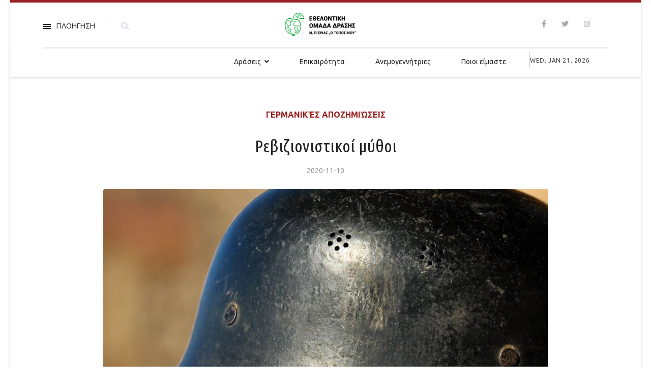

--- FILE ---
content_type: text/html; charset=utf-8
request_url: https://otoposmou.gr/index.php/categories/2020-11-10-19-08-07/2020-11-10-19-08-32/2020-11-10-19-13-55
body_size: 9776
content:

<!doctype html>
<html lang="en-gb" dir="ltr">
    <head>
        <meta charset="utf-8">
        <meta name="viewport" content="width=device-width, initial-scale=1, shrink-to-fit=no">
        <link rel="canonical" href="https://otoposmou.gr/index.php/categories/2020-11-10-19-08-07/2020-11-10-19-08-32/2020-11-10-19-13-55">
        <base href="https://otoposmou.gr/index.php/categories/2020-11-10-19-08-07/2020-11-10-19-08-32/2020-11-10-19-13-55" />
	<meta http-equiv="content-type" content="text/html; charset=utf-8" />
	<meta name="keywords" content="Καπνικός Σταθμός Κατερίνης, Εθελοντική Ομάδα Δράσης Ν. Πιερίας &quot;Ο ΤΟΠΟΣ ΜΟΥ&quot;, Κατερίνη, Εθελοντισμός, Πιερία, Ολυμπος, Πιέρια" />
	<meta name="rights" content="Εθελοντική Ομάδα Δράσης Ν. Πιερίας &quot;Ο ΤΟΠΟΣ ΜΟΥ&quot;" />
	<meta name="author" content="Ilias Tsolakidis" />
	<meta name="description" content="Κοινωνικές Δομές του Καπνικού Σταθμού Κατερίνης, Εθελοντική Ομάδα Δράσης Ν. Πιερίας &quot;Ο ΤΟΠΟΣ ΜΟΥ&quot;" />
	<meta name="generator" content="HELIX_ULTIMATE_GENERATOR_TEXT" />
	<title>Ο ΤΟΠΟΣ ΜΟΥ - Ρεβιζιονιστικοί μύθοι</title>
	<link href="/templates/newsberg/images/favicon.ico" rel="shortcut icon" type="image/vnd.microsoft.icon" />
	<link href="https://otoposmou.gr/index.php/component/search/?Itemid=220&amp;catid=39&amp;id=195&amp;format=opensearch" rel="search" title="Search Ο ΤΟΠΟΣ ΜΟΥ" type="application/opensearchdescription+xml" />
	<link href="//fonts.googleapis.com/css?family=Frank Ruhl Libre:100,100i,200,200i,300,300i,400,400i,500,500i,600,600i,700,700i,800,800i,900,900i&subset=latin&display=swap" rel="stylesheet" media="none" onload="media=&quot;all&quot;" type="text/css" />
	<link href="//fonts.googleapis.com/css?family=Ubuntu:100,100i,200,200i,300,300i,400,400i,500,500i,600,600i,700,700i,800,800i,900,900i&subset=greek&display=swap" rel="stylesheet" media="none" onload="media=&quot;all&quot;" type="text/css" />
	<link href="//fonts.googleapis.com/css?family=Ubuntu Condensed:100,100i,200,200i,300,300i,400,400i,500,500i,600,600i,700,700i,800,800i,900,900i&subset=greek&display=swap" rel="stylesheet" media="none" onload="media=&quot;all&quot;" type="text/css" />
	<link href="//fonts.googleapis.com/css?family=Arimo:100,100i,200,200i,300,300i,400,400i,500,500i,600,600i,700,700i,800,800i,900,900i&subset=cyrillic-ext&display=swap" rel="stylesheet" media="none" onload="media=&quot;all&quot;" type="text/css" />
	<link href="/templates/newsberg/css/bootstrap.min.css" rel="stylesheet" type="text/css" />
	<link href="/plugins/system/helixultimate/assets/css/system-j3.min.css" rel="stylesheet" type="text/css" />
	<link href="/templates/newsberg/css/font-awesome.min.css" rel="stylesheet" type="text/css" />
	<link href="/templates/newsberg/css/custom.css" rel="stylesheet" type="text/css" />
	<link href="/templates/newsberg/css/fa-v4-shims.css" rel="stylesheet" type="text/css" />
	<link href="/templates/newsberg/css/template.css" rel="stylesheet" type="text/css" />
	<link href="/templates/newsberg/css/presets/default.css" rel="stylesheet" type="text/css" />
	<link href="/components/com_sppagebuilder/assets/css/font-awesome-5.min.css" rel="stylesheet" type="text/css" />
	<link href="/components/com_sppagebuilder/assets/css/font-awesome-v4-shims.css" rel="stylesheet" type="text/css" />
	<link href="/components/com_sppagebuilder/assets/css/animate.min.css" rel="stylesheet" type="text/css" />
	<link href="/components/com_sppagebuilder/assets/css/sppagebuilder.css" rel="stylesheet" type="text/css" />
	<style type="text/css">
.sppb-addon-articles-thumb-slider .articles-thumb .article-counter, .sppb-addon-module .mod-sppoll>strong, #sp-bottom .sp-module ul > li .sp-bottom-title, .spauthorarchive-articles .spauthorarchive-info-wrap p span, #spauthorarchive .newsberg-author-title{font-family: 'Frank Ruhl Libre', sans-serif;text-decoration: none;}
body{font-family: 'Ubuntu', sans-serif;font-size: 16px;text-decoration: none;}
h1{font-family: 'Ubuntu Condensed', sans-serif;font-size: 60px;font-weight: 700;text-decoration: none;}
@media (max-width:767px){h1{font-size: 40px;}
}
h2{font-family: 'Ubuntu Condensed', sans-serif;font-size: 34px;font-weight: 400;text-decoration: none;}
@media (max-width:767px){h2{font-size: 24px;}
}
h3{font-family: 'Ubuntu Condensed', sans-serif;font-size: 27px;font-weight: 400;text-decoration: none;}
@media (max-width:767px){h3{font-size: 20px;}
}
h4{font-family: 'Ubuntu Condensed', sans-serif;font-size: 18px;font-weight: 400;text-decoration: none;}
@media (max-width:767px){h4{font-size: 15px;}
}
#sp-top1 > .sp-column > .sp-module .sp-module-title{font-family: 'Arimo', sans-serif;text-decoration: none;}
.logo-image {height:46px;}.logo-image-phone {height:46px;}#sp-footer{ background-color:#000000; }
	</style>
	<script type="application/json" class="joomla-script-options new">{"data":{"breakpoints":{"tablet":991,"mobile":480},"header":{"stickyOffset":"100"}},"csrf.token":"245d095bf37bf91b52f04c5493478a15","system.paths":{"root":"","base":""}}</script>
	<script src="/media/jui/js/jquery.min.js?21bb6b77dd3b0a508c7c6d8c6b850fb6" type="text/javascript"></script>
	<script src="/media/jui/js/jquery-noconflict.js?21bb6b77dd3b0a508c7c6d8c6b850fb6" type="text/javascript"></script>
	<script src="/media/jui/js/jquery-migrate.min.js?21bb6b77dd3b0a508c7c6d8c6b850fb6" type="text/javascript"></script>
	<script src="/media/system/js/caption.js?21bb6b77dd3b0a508c7c6d8c6b850fb6" type="text/javascript"></script>
	<script src="/templates/newsberg/js/popper.min.js" type="text/javascript"></script>
	<script src="/templates/newsberg/js/bootstrap.min.js" type="text/javascript"></script>
	<script src="/templates/newsberg/js/main.js" type="text/javascript"></script>
	<script src="/components/com_sppagebuilder/assets/js/jquery.parallax.js?5e8f2ace5729399f47cc9b4e25d0e198" type="text/javascript"></script>
	<script src="/components/com_sppagebuilder/assets/js/sppagebuilder.js?5e8f2ace5729399f47cc9b4e25d0e198" defer="defer" type="text/javascript"></script>
	<script src="/media/system/js/core.js?21bb6b77dd3b0a508c7c6d8c6b850fb6" type="text/javascript"></script>
	<script type="text/javascript">
jQuery(window).on('load',  function() {
				new JCaption('img.caption');
			});template="newsberg";
	</script>
	<meta property="og:type" content="article" />
	<meta property="og:url" content="https://otoposmou.gr/index.php/categories/2020-11-10-19-08-07/2020-11-10-19-08-32/2020-11-10-19-13-55" />
	<meta property="og:title" content="Ρεβιζιονιστικοί μύθοι" />
	<meta property="og:description" content="Η σημειολογία της τελευταίας αυτής έκδοσης είναι ιδιαίτερα σημαντική, καθώς συγκυριακά συμπίπτει με την ιστορική απόφαση της καταδίκης του..." />
	<meta property="og:image" content="https://otoposmou.gr/images/2020/11/10/2020111001_large.jpg" />
	<meta property="og:site_name" content="Ο ΤΟΠΟΣ ΜΟΥ" />
	<meta name="twitter:description" content="Η σημειολογία της τελευταίας αυτής έκδοσης είναι ιδιαίτερα σημαντική, καθώς συγκυριακά συμπίπτει με την ιστορική απόφαση της καταδίκης του..." />
	<meta name="twitter:image:src" content="https://otoposmou.gr/images/2020/11/10/2020111001_large.jpg" />
	<meta name="twitter:card" content="summary_large_image" />
    </head>
    <body class="site helix-ultimate hu com_content com-content view-article layout-default task-none itemid-220 en-gb ltr sticky-header layout-boxed offcanvas-init offcanvs-position-left">
    
    <div class="body-wrapper">
        <div class="body-innerwrapper">
                        
<section id="sp-top-bar" >

						<div class="container">
				<div class="container-inner">
			
	
<div class="row">
	<div id="sp-top1" class="col-1 col-sm-1 col-md-1 col-lg-4 "><div class="sp-column "><div class="sp-module main-megamenu"><h3 class="sp-module-title">ΠΛΟΗΓΗΣΗ</h3><div class="sp-module-content"><ul class="menu">
<li class="item-101 menu-deeper menu-parent"><a href="/index.php" >Δράσεις<span class="menu-toggler"></span></a><ul class="menu-child"><li class="item-262"><a href="/index.php/home/2020-11-15-19-55-49" >Χριστουγεννιάτικο Χωριό</a></li><li class="item-277"><a href="/index.php/home/2021-07-26-09-23-49" >Χαρίζω μια μέρα στο Δάσος</a></li><li class="item-300"><a href="/index.php/home/sxolika" >Σχολικά είδη</a></li><li class="item-299"><a href="/index.php/home/2021-07-26-09-23-50" >Χωρίς Μεσάζοντες</a></li><li class="item-268 menu-deeper menu-parent"><a href="/index.php/home/2020-11-27-19-27-51" >Διαγωνισμός Διηγήματος<span class="menu-toggler"></span></a><ul class="menu-child"><li class="item-269"><a href="/index.php/home/2020-11-27-19-27-51/2020-11-27-19-28-41" >Ψηφιακό αρχείο</a></li></ul></li><li class="item-265"><a href="/index.php/home/2020-11-18-22-58-22" >Γερμανικές αποζημιώσεις</a></li><li class="item-270 menu-deeper menu-parent"><a href="/index.php/home/2020-11-28-22-46-22" >ΕΚΑΒ Κατερίνης<span class="menu-toggler"></span></a><ul class="menu-child"><li class="item-266"><a href="/index.php/home/2020-11-28-22-46-22/2020-11-19-19-54-56" >Δωρεές προς ΕΚΑΒ</a></li></ul></li><li class="item-271"><a href="/index.php/home/2020-11-28-23-09-56" >Νοσοκομείο Κατερίνης</a></li><li class="item-274"><a href="/index.php/home/2021-01-10-20-27-31" >Κοινωνική προστασία</a></li><li class="item-298"><a href="/index.php/home/cine" >Cine Καπνικός</a></li><li class="item-302"><a href="/index.php/home/2024-08-31-21-38-40" >Διήμερο Συμπόσιο</a></li><li class="item-303"><a href="/index.php/home/2025-03-12-23-53-58" >Τέμπη</a></li></ul></li><li class="item-267"><a href="/index.php/2020-11-19-23-37-03" >Επικαιρότητα</a></li><li class="item-279"><a href="/index.php/2021-09-29-20-33-02" >Ανεμογεννήτριες</a></li><li class="item-273"><a href="/index.php/2021-01-10-20-08-58" >Ποιοι είμαστε</a></li></ul>
</div></div><div class="sp-module top-search"><div class="sp-module-content">
<div class="top-search-wrapper">
	<div class="icon-top-wrapper">
		<i class="fa fa-search search-icon" aria-hidden="true"></i>
		<div class="close-icon">
			<div class="icon-close-wrap">
				<div class="icon-close"></div>
			</div>
		</div>
	</div>

	<div class="row top-search-input-wrap">
		<div class="col-sm-12">
			<div class="searchwrapper">
				<h3 class="input-title">What Are You Looking For?</h3>
				<form action="/index.php/categories" method="post">
					<div class="searchtop-search">
						<div class="top-search-wrapper"><div class="sp_search_input"><i class="fa fa-search" aria-hidden="true"></i><input name="searchword" maxlength="200"  class="mod-search-searchword inputboxtop-search" type="text" size="0" value="Search ..."  onblur="if (this.value=='') this.value='Search ...';" onfocus="if (this.value=='Search ...') this.value='';" /></div></div>						<input type="hidden" name="task" value="search" />
						<input type="hidden" name="option" value="com_search" />
						<input type="hidden" name="Itemid" value="220" />
					</div>
				</form>
			</div> <!-- /.searchwrapper -->
		</div> <!-- /.col-sm-12 -->

		<div class="col-sm-12"> <!-- /.col-sm-12 -->
			<h4 class="tags-title">Popular Tags</h4>
			<div class="popular-tags-wrap">
				<ul>
										<li>
												<a href="/index.php/component/search/?areas[0]=tags&amp;searchword=Must%20Read">Must Read</a>
						</li>
										<li>
												<a href="/index.php/component/search/?areas[0]=tags&amp;searchword=March%20Election">March Election</a>
						</li>
									</ul>
			</div>
		</div> <!-- /.col-sm-12 -->

	</div> <!-- /.row -->
</div> <!-- /.top-search-wrapper -->	</div></div></div></div><div id="sp-top2" class="col-md-6 col-lg-1 d-none d-sm-none d-md-none d-lg-block"><div class="sp-column "></div></div><div id="sp-logo" class="col-6 col-sm-6 col-md-6 col-lg-2 "><div class="sp-column "><a id="offcanvas-toggler" aria-label="Navigation" class="offcanvas-toggler-left d-block d-lg-none" href="#"><span class="fa fa-bars" aria-hidden="true" title="Navigation"></span></a><div class="logo"><a href="/"><img class="logo-image d-none d-lg-inline-block" src="/images/ethelontikh-omada-drashs-nomou-pierias.png" alt="Ο ΤΟΠΟΣ ΜΟΥ"><img class="logo-image-phone d-inline-block d-lg-none" src="/images/ethelontikh-omada-drashs-nomou-pierias.png" alt="Ο ΤΟΠΟΣ ΜΟΥ"></a></div></div></div><div id="sp-top4" class="col-3 col-sm-3 col-md-3 col-lg-5 "><div class="sp-column "><ul class="social-icons"><li class="social-icon-facebook"><a target="_blank" href="https://www.facebook.com/Eodnp" aria-label="facebook"><span class="fa fa-facebook" aria-hidden="true"></span></a></li><li class="social-icon-twitter"><a target="_blank" href="https://twitter.com/home" aria-label="twitter"><span class="fa fa-twitter" aria-hidden="true"></span></a></li><li class="social-icon-instagram"><a target="_blank" href="#" aria-label="Instagram"><span class="fa fa-instagram" aria-hidden="true"></span></a></li></ul></div></div></div>
							</div>
			</div>
			
</section>
<header id="sp-header" >

						<div class="container">
				<div class="container-inner">
			
	
<div class="row">
	<div id="sp-menu" class="col-lg-10 "><div class="sp-column  d-flex align-items-center justify-content-end"><nav class="sp-megamenu-wrapper" role="navigation"><ul class="sp-megamenu-parent menu-animation-fade-up d-none d-lg-block"><li class="sp-menu-item sp-has-child"><a   href="/index.php"  >Δράσεις</a><div class="sp-dropdown sp-dropdown-main sp-menu-right" style="width: 240px;"><div class="sp-dropdown-inner"><ul class="sp-dropdown-items"><li class="sp-menu-item"><a   href="/index.php/home/2020-11-15-19-55-49"  >Χριστουγεννιάτικο Χωριό</a></li><li class="sp-menu-item"><a   href="/index.php/home/2021-07-26-09-23-49"  >Χαρίζω μια μέρα στο Δάσος</a></li><li class="sp-menu-item"><a   href="/index.php/home/sxolika"  >Σχολικά είδη</a></li><li class="sp-menu-item"><a   href="/index.php/home/2021-07-26-09-23-50"  >Χωρίς Μεσάζοντες</a></li><li class="sp-menu-item sp-has-child"><a   href="/index.php/home/2020-11-27-19-27-51"  >Διαγωνισμός Διηγήματος</a><div class="sp-dropdown sp-dropdown-sub sp-menu-right" style="width: 240px;"><div class="sp-dropdown-inner"><ul class="sp-dropdown-items"><li class="sp-menu-item"><a   href="/index.php/home/2020-11-27-19-27-51/2020-11-27-19-28-41"  >Ψηφιακό αρχείο</a></li></ul></div></div></li><li class="sp-menu-item"><a   href="/index.php/home/2020-11-18-22-58-22"  >Γερμανικές αποζημιώσεις</a></li><li class="sp-menu-item sp-has-child"><a   href="/index.php/home/2020-11-28-22-46-22"  >ΕΚΑΒ Κατερίνης</a><div class="sp-dropdown sp-dropdown-sub sp-menu-right" style="width: 240px;"><div class="sp-dropdown-inner"><ul class="sp-dropdown-items"><li class="sp-menu-item"><a   href="/index.php/home/2020-11-28-22-46-22/2020-11-19-19-54-56"  >Δωρεές προς ΕΚΑΒ</a></li></ul></div></div></li><li class="sp-menu-item"><a   href="/index.php/home/2020-11-28-23-09-56"  >Νοσοκομείο Κατερίνης</a></li><li class="sp-menu-item"><a   href="/index.php/home/2021-01-10-20-27-31"  >Κοινωνική προστασία</a></li><li class="sp-menu-item"><a   href="/index.php/home/cine"  >Cine Καπνικός</a></li><li class="sp-menu-item"><a   href="/index.php/home/2024-08-31-21-38-40"  >Διήμερο Συμπόσιο</a></li><li class="sp-menu-item"><a   href="/index.php/home/2025-03-12-23-53-58"  >Τέμπη</a></li></ul></div></div></li><li class="sp-menu-item"><a   href="/index.php/2020-11-19-23-37-03"  >Επικαιρότητα</a></li><li class="sp-menu-item"><a   href="/index.php/2021-09-29-20-33-02"  >Ανεμογεννήτριες</a></li><li class="sp-menu-item"><a   href="/index.php/2021-01-10-20-08-58"  >Ποιοι είμαστε</a></li></ul></nav></div></div><div id="sp-menu-right" class="col-lg-2 "><div class="sp-column  d-flex align-items-center"><div class="sp-module "><div class="sp-module-content">
<div id="sp-team118" class="sp-date ">
    <div class="row-fluid">
    	<div class="sp-date-wrapper">
    		<span>
	    	Wed, Jan 21, 2026	     	</span>
	     </div>
    </div><!--/.row-fluid-->
</div></div></div></div></div></div>
							</div>
			</div>
			
</header>
<section id="sp-section-3" >

				
	
<div class="row">
	<div id="sp-title" class="col-lg-12 "><div class="sp-column "></div></div></div>
				
</section>
<section id="sp-main-body" >

										<div class="container">
					<div class="container-inner">
						
	
<div class="row">
	
<main id="sp-component" class="col-lg-12 ">
	<div class="sp-column ">
		<div id="system-message-container">
	</div>


		
		
<div class="article-details " itemscope itemtype="https://schema.org/Article">
	<meta itemprop="inLanguage"
		content="en-GB">
	
	<div class="newsberg-details-img-wrapper">
		<div class="img-top-wrap">

										<div class="article-info">

	
		
		
					<span class="category-name" title="Category: Γερμανικές αποζημιώσεις">
			<a href="/index.php/categories/2020-11-10-19-08-07/2020-11-10-19-08-32">Γερμανικές αποζημιώσεις</a>
	</span>
		
		
					<span class="published" title="Published: 10 November 2020">
	<time datetime="2020-11-10T19:13:55+00:00" itemprop="datePublished">
		2020-11-10	</time>
</span>
				
		
	
			
		
					<span class="hits">
	<span class="fa fa-eye-o" aria-hidden="true"></span>
	<meta itemprop="interactionCount" content="UserPageVisits:4002">
	Hits: 4002</span>
			</div>
				
								<div class="article-header">
												<h1 itemprop="headline">
							Ρεβιζιονιστικοί μύθοι						</h1>
																													</div>
				
												<div class="article-info">

	
		
		
					<span class="category-name" title="Category: Γερμανικές αποζημιώσεις">
			<a href="/index.php/categories/2020-11-10-19-08-07/2020-11-10-19-08-32">Γερμανικές αποζημιώσεις</a>
	</span>
		
		
					<span class="published" title="Published: 10 November 2020">
	<time datetime="2020-11-10T19:13:55+00:00" itemprop="datePublished">
		2020-11-10	</time>
</span>
				
		
	
			
		
					<span class="hits">
	<span class="fa fa-eye-o" aria-hidden="true"></span>
	<meta itemprop="interactionCount" content="UserPageVisits:4002">
	Hits: 4002</span>
			</div>
						</div>
					<div class="article-full-image">
	<img src="/images/2020/11/10/2020111001_large.jpg" alt="Ρεβιζιονιστικοί μύθοι" itemprop="image">
	</div>

				</div>

			

			
			
						
			<div class="article-can-edit d-flex flex-wrap justify-content-between">
															</div>
						<div class="article-info">

	
		
		
					<span class="category-name" title="Category: Γερμανικές αποζημιώσεις">
			<a href="/index.php/categories/2020-11-10-19-08-07/2020-11-10-19-08-32">Γερμανικές αποζημιώσεις</a>
	</span>
		
		
					<span class="published" title="Published: 10 November 2020">
	<time datetime="2020-11-10T19:13:55+00:00" itemprop="datePublished">
		2020-11-10	</time>
</span>
				
		
	
			
		
					<span class="hits">
	<span class="fa fa-eye-o" aria-hidden="true"></span>
	<meta itemprop="interactionCount" content="UserPageVisits:4002">
	Hits: 4002</span>
			</div>
			
						
									
			
						
			<div itemprop="articleBody">
				<p>Η σημειολογία της τελευταίας αυτής έκδοσης είναι ιδιαίτερα σημαντική, καθώς συγκυριακά συμπίπτει με την ιστορική απόφαση της καταδίκης του ακροδεξιού ναζιστικού μορφώματος της Χρυσής Αυγής ως εγκληματικής οργάνωσης, απόφαση-σταθμό, που καταδεικνύει τη συμβολική νίκη της δημοκρατίας ενάντια στην ξενοφοβία, τον ρατσισμό και τη ρητορική του μίσους.</p>
 
<p>Η ταυτότητα της ομάδας, όπως δηλώνεται στην ιστοσελίδας της (www.otoposmou.gr), καταδεικνύει την ξεκάθαρη στάση της απέναντι σε κάθε μορφή βίας, ρατσισμού και διακρίσεων: «Τα μέλη της αγωνίζονται να χτίσουν μια κοινωνία, η οποία θα αποκλείει κάθε είδος φυλετικής ή εθνικής διάκρισης. Μια κοινωνία χωρίς αποκλεισμούς, περιορισμούς ή προτιμήσεις με βάση τη φυλή, το χρώμα, την καταγωγή ή την εθνική προέλευση. Καταδικάζουν την περιφρόνηση απέναντι σε συνανθρώπους μας που έχουν διαφορετικά φυσικά και πολιτιστικά χαρακτηριστικά από όσα οι υπόλοιποι πολίτες και θεωρούν πως όλοι οι άνθρωποι είναι ισότιμοι μεταξύ τους. Σέβονται τα ανθρώπινα δικαιώματα και τις θεμελιώδεις ελευθερίες στον πολιτικό, οικονομικό, κοινωνικό, θρησκευτικό, πολιτιστικό ή οποιονδήποτε άλλο τομέα της δημόσιας ζωής».</p>
<p>Στην πράξη αυτό μεταφράστηκε ήδη από το 2013 με την οργάνωση ενός πρότζεκτ με τον τίτλο «Αντιμέτωποι με τον ρατσισμό και την ξενοφοβία». Στόχος του ήταν η δημιουργία ενός μετώπου πολιτών που θα αντιτίθεται σε κάθε έκφανση κοινωνικής διάκρισης, είτε αυτή εκφράζεται οργανωμένα από ομάδες,  είτε από μεμονωμένα άτομα στο κοινωνικό περιβάλλον, στο σχολείο, στον χώρο εργασίας αλλά και στην οικογένεια.</p>
<p>Στο ίδιο πλαίσιο, επόμενη δράση της ομάδας υπήρξε η  ελληνική μετάφραση του βιβλίου των  Karl Heinz Roth &amp; Hartmut Rübner «Η οφειλή των επανορθώσεων: υποθήκες της γερμανικής κατοχής στην Ελλάδα και την Ευρώπη» από τις εκδόσεις της ΕΟΔΝΠ «Ο ΤΟΠΟΣ ΜΟΥ». Η κίνηση αυτή συνάδει με τις αρχές και τους σκοπούς της ομάδας για ενημέρωση, ευαισθητοποίηση και δραστηριοποίηση των πολιτών, καθώς και για την ανάδειξη οικονομικών, κοινωνικών και πολιτικών ζητημάτων.  Ο άθλος αυτής της έκδοσης, που ολοκληρώθηκε το 2019, ήταν ένα εγχείρημα με ειλικρινές ενδιαφέρον για τη δικαίωση του αγώνα της Ελλάδας και με την ελπίδα ότι με την έκδοση αυτού του εμβληματικού βιβλίου θα μπει ένα μικρό λιθαράκι σε αυτή την προσπάθεια.</p>
<p>Επόμενο εγχείρημα η μετάφραση και η επικείμενη έκδοση ενός νέου βιβλίου του Karl Heinz Roth με τίτλο «Ρεβιζιονιστικοί μύθοι*», που κυκλοφόρησε στη Γερμανία το 2018 και αποτελεί μια απάντηση στον ιστορικό Heinz A. Richter, το ερευνητικό πεδίο του οποίου εστιάζεται στην ιστορία της Ελλάδας. Ο παράλογος ισχυρισμός του Ρίχτερ ότι η Γερμανία δεν πρέπει να αναλάβει την ευθύνη για τις υποθήκες του Β' Παγκοσμίου Πολέμου, ενώ, αντίθετα, η Ελλάδα είναι αυτή που οφείλει να αποπληρώσει μερικές χιλιάδες χρυσές λίρες στη Γερμανία, αντικρούεται από τον Ροτ με το παρόν πόνημα. Ο Ροτ εξετάζει συστηματικά τις απόψεις του Ρίχτερ για την ελληνική ιστορία και προσπαθεί να ερμηνεύσει τους λόγους για τους οποίους ο Ρίχτερ χαίρει −ακόμα και σήμερα− εκτίμησης στην Ελλάδα. Μέσα από τις σελίδες του γίνεται αντιληπτή η επικινδυνότητα των ρεβιζιονιστικών μύθων του Ρίχτερ και η αυθαίρετη σύνδεσή τους με την τρέχουσα σκληρή πολιτική της Γερμανίας προς την Ελλάδα: η αντίληψη της υποτιθέμενης ματαιότητας της σφοδρής ελληνικής αντίστασης στη γερμανική κατοχή κατά τη διάρκεια του Β΄ Παγκοσμίου Πολέμου οδηγεί στην χωρίς αντίρρηση αποδοχή της αμείλικτης στάσης της Γερμανίας απέναντι στην Ελλάδα όσον αφορά την ευρωπαϊκή της προοπτική και την οικονομική κρίση!</p>
<p>Στους «Ρεβιζιονιστικούς μύθους» ο συγγραφέας εστιάζει στις ελλιπείς και μεθοδολογικά ανεπαρκείς ιστορικές έρευνες του Ρίχτερ, που παρουσιάζουν μια μονομερώς αρνητική εικόνα των Ελλήνων, της ιστορίας τους και της κοινωνίας τους. Προσεκτικά και σχολαστικά ο Ροτ αποδομεί την ιστοριογραφική έρευνα του Ρίχτερ καταλογίζοντάς του επιστημονική ανεπάρκεια, ιδεοληψία, προκατάληψη, μονομέρεια και λανθασμένες μεθόδους (επιλογή των πηγών, εξέταση «βολικών» μαρτύρων κ.ά). Εντέλει, στο βιβλίο παρουσιάζεται ο Ρίχτερ ως ένας «κατ’ επίφασιν» επιστήμονας που με το έργο του σπέρνει διχόνοια και μίσος ανάμεσα στη Γερμανία και την Ελλάδα και αποτελεί ισχυρό ανάχωμα στην επίλυση του θέματος των γερμανικών αποζημιώσεων.</p>
<p>Αντιθέτως, ο Karl Heinz Roth με τα βιβλία του, «Η οφειλή των επανορθώσεων. Υποθήκες της γερμανικής κατοχής στην Ελλάδα και την Ευρώπη» (2019) και «Ρεβιζιονιστικοί μύθοι» (2020), προσφέρει δύο βιβλία-όπλα στα χέρια της επιτροπής διεκδίκησης των γερμανικών αποζημιώσεων. Αποδεικνύει ότι έχει αποδυθεί σε έναν αγώνα αποκατάστασης της ηθικής τάξης και ικανοποίησης του δίκαιου αιτήματος όλων των ελληνικών κυβερνήσεων για τη διεκδίκηση των γερμανικών επανορθώσεων.</p>
<p>Η σημειολογία της τελευταίας αυτής έκδοσης είναι ιδιαίτερα σημαντική, καθώς συγκυριακά συμπίπτει με την ιστορική απόφαση της καταδίκης του ακροδεξιού ναζιστικού μορφώματος της Χρυσής Αυγής ως εγκληματικής οργάνωσης, απόφαση-σταθμό, που καταδεικνύει τη συμβολική νίκη της δημοκρατίας ενάντια στην ξενοφοβία, τον ρατσισμό και τη ρητορική του μίσους.</p>
<p>* Ρεβιζιονιστικοί μύθοι <br />Μια αντιπαράθεση με τον ιστορικό Heinz A. Richter <br />Karl Heinz Roth<br />ISBN: 978-618-81198-8-8<br />1η έκδοση Οκτώβριος 2020<br />Μετάφραση: <a href="/index.php/categories/2020-11-10-19-08-07/2020-11-10-19-08-32/2020-11-18-22-43-19">Σίσσυ Ζερβουδάκη</a><br />Επιμέλεια και διόρθωση κειμένων: <br />Εύα  Ανδρουλιδάκη, Σοφία Ελευθεριάδου, Ειρήνη  Παξιμαδάκη<br />Εκδότης: Εθελοντική Ομάδα Δράσης Ν. Πιερίας «Ο ΤΟΠΟΣ ΜΟΥ»<br />Σελιδοποίηση: Ηλίας Τσολακίδης</p>
<p>Οι "Ρεβιζιονιστικοί μύθοι" θα κυκλοφορήσουν σε ηλεκτρονική μορφή (pdf) την 28η Οκτωβρίου 2020 και θα διατίθενται δωρεάν στην ιστοσελίδα της Εθελοντικής Ομάδας Δράσης Ν. Πιερίας "Ο ΤΟΠΟΣ ΜΟΥ"</p>			</div>

			
									<hr>
			<div class="article-print-email mt-3">
								<a href="/index.php/categories/2020-11-10-19-08-07/2020-11-10-19-08-32/2020-11-10-19-13-55?tmpl=component&amp;print=1&amp;layout=default" title="Print article < Ρεβιζιονιστικοί μύθοι >" onclick="window.open(this.href,'win2','status=no,toolbar=no,scrollbars=yes,titlebar=no,menubar=no,resizable=yes,width=640,height=480,directories=no,location=no'); return false;" rel="nofollow"><span class="btn btn-outline-secondary btn-sm">
	<span class="fa fa-print" aria-hidden="true"></span>
	Print</span>
</a>&nbsp;
				
								<a href="/index.php/component/mailto/?tmpl=component&amp;template=newsberg&amp;link=b38f6383ae886abb236d4fa9efd7868782005766" title="Email this link to a friend" onclick="window.open(this.href,'win2','width=400,height=450,menubar=yes,resizable=yes'); return false;" rel="nofollow"><span class="btn btn-outline-secondary btn-sm">
	<span class="fa fa-envelope" aria-hidden="true"></span>
	Email</span></a>							</div>
						
									
						
			

			
											</div> <!-- /.col-sm-8 -->

				
</div>



			</div>
</main>
</div>
											</div>
				</div>
						
</section>
<footer id="sp-footer" >

						<div class="container">
				<div class="container-inner">
			
	
<div class="row">
	<div id="sp-footer1" class="col-md-6 col-lg-6 "><div class="sp-column "><span class="sp-copyright">© 2026 Ο ΤΟΠΟΣ ΜΟΥ. All Rights Reserved<br><br>
ΚΑΠΝΙΚΟΣ ΣΤΑΘΜΟΣ ΚΑΤΕΡΙΝΗΣ ΑΜΚΕ<br>
ΑΦΜ: 99 69 67 314 ΔΟΥ Κατερίνης<br>
Αρ. ΓΕΜΗ: 144 5351 48000 ΚΑΚ 1322701 05.02.2018<br>
Διεύθυνση: Φλέμινγκ 8, 60100 Κατερίνη<br>
Τηλ: +30 23510 39 000<br>
Email: Info@ksk.gr<br><br>

European solidarity corps: <br>
OID: E10218707<br>
PIC: 898062279<br><br>

IBAN: GR71 0172 2550 0052 5510 1380 536 <br>
PIREUS BANK BIC: PIRBGRAA</span></div></div><div id="sp-footer2" class="col-md-6 col-lg-6 "><div class="sp-column "><div class="sp-module "><div class="sp-module-content"><div class="mod-sppagebuilder  sp-page-builder" data-module_id="110">
	<div class="page-content">
		<div id="section-id-1573733783983" class="sppb-section" ><div class="sppb-container-inner"><div class="sppb-row"><div class="sppb-col-md-12" id="column-wrap-id-1573733783982"><div id="column-id-1573733783982" class="sppb-column" ><div class="sppb-column-addons"><div id="sppb-addon-wrapper-1573733783986" class="sppb-addon-wrapper"><div id="sppb-addon-1573733783986" class="clearfix "     ><div class="sppb-addon sppb-addon-text-block sppb-text-right "><div class="sppb-addon-content">Εθελοντική Ομάδα Δράσης Ν. Πιερίας "Ο ΤΟΠΟΣ ΜΟΥ"<br />Φλέμινγκ 8, Κατερίνη 60100</div></div><style type="text/css">#sppb-addon-wrapper-1573733783986 {
margin:0px 0px 0px 0px;}
#sppb-addon-1573733783986 {
	color: rgba(204, 204, 204, 0.7);
	box-shadow: 0 0 0 0 #ffffff;
}
#sppb-addon-1573733783986 {
}
#sppb-addon-1573733783986.sppb-element-loaded {
}
@media (min-width: 768px) and (max-width: 991px) {#sppb-addon-1573733783986 {}#sppb-addon-wrapper-1573733783986 {margin-top: 0px;margin-right: 0px;margin-bottom: 0px;margin-left: 0px;}}@media (max-width: 767px) {#sppb-addon-1573733783986 {}#sppb-addon-wrapper-1573733783986 {margin-top: 10px;margin-right: 0px;margin-bottom: 0px;margin-left: 0px;}}</style><style type="text/css">#sppb-addon-1573733783986{ font-size: 14px;line-height: 21px; }@media (min-width: 768px) and (max-width: 991px) {}@media (max-width: 767px) {}</style></div></div></div></div></div></div></div></div><style type="text/css">.sp-page-builder .page-content #section-id-1573733783983{padding-top:0px;padding-right:0px;padding-bottom:0px;padding-left:0px;margin-top:0px;margin-right:0px;margin-bottom:0px;margin-left:0px;}#column-id-1573733783982{box-shadow:0 0 0 0 #fff;}</style>	</div>
</div>
</div></div></div></div></div>
							</div>
			</div>
			
</footer>        </div>
    </div>

    <!-- Off Canvas Menu -->
    <div class="offcanvas-overlay"></div>
    <div class="offcanvas-menu">
        <a href="#" class="close-offcanvas"><span class="fa fa-remove"></span></a>
        <div class="offcanvas-inner">
                            <div class="sp-module "><div class="sp-module-content"><ul class="menu">
<li class="item-101 menu-deeper menu-parent"><a href="/index.php" >Δράσεις<span class="menu-toggler"></span></a><ul class="menu-child"><li class="item-262"><a href="/index.php/home/2020-11-15-19-55-49" >Χριστουγεννιάτικο Χωριό</a></li><li class="item-277"><a href="/index.php/home/2021-07-26-09-23-49" >Χαρίζω μια μέρα στο Δάσος</a></li><li class="item-300"><a href="/index.php/home/sxolika" >Σχολικά είδη</a></li><li class="item-299"><a href="/index.php/home/2021-07-26-09-23-50" >Χωρίς Μεσάζοντες</a></li><li class="item-268 menu-deeper menu-parent"><a href="/index.php/home/2020-11-27-19-27-51" >Διαγωνισμός Διηγήματος<span class="menu-toggler"></span></a><ul class="menu-child"><li class="item-269"><a href="/index.php/home/2020-11-27-19-27-51/2020-11-27-19-28-41" >Ψηφιακό αρχείο</a></li></ul></li><li class="item-265"><a href="/index.php/home/2020-11-18-22-58-22" >Γερμανικές αποζημιώσεις</a></li><li class="item-270 menu-deeper menu-parent"><a href="/index.php/home/2020-11-28-22-46-22" >ΕΚΑΒ Κατερίνης<span class="menu-toggler"></span></a><ul class="menu-child"><li class="item-266"><a href="/index.php/home/2020-11-28-22-46-22/2020-11-19-19-54-56" >Δωρεές προς ΕΚΑΒ</a></li></ul></li><li class="item-271"><a href="/index.php/home/2020-11-28-23-09-56" >Νοσοκομείο Κατερίνης</a></li><li class="item-274"><a href="/index.php/home/2021-01-10-20-27-31" >Κοινωνική προστασία</a></li><li class="item-298"><a href="/index.php/home/cine" >Cine Καπνικός</a></li><li class="item-302"><a href="/index.php/home/2024-08-31-21-38-40" >Διήμερο Συμπόσιο</a></li><li class="item-303"><a href="/index.php/home/2025-03-12-23-53-58" >Τέμπη</a></li></ul></li><li class="item-267"><a href="/index.php/2020-11-19-23-37-03" >Επικαιρότητα</a></li><li class="item-279"><a href="/index.php/2021-09-29-20-33-02" >Ανεμογεννήτριες</a></li><li class="item-273"><a href="/index.php/2021-01-10-20-08-58" >Ποιοι είμαστε</a></li></ul>
</div></div>
                    </div>
    </div>

    
    
    
    <!-- Go to top -->
            <a href="#" class="sp-scroll-up" aria-label="Scroll Up"><span class="fa fa-chevron-up" aria-hidden="true"></span></a>
            </body>
</html>

--- FILE ---
content_type: text/css
request_url: https://otoposmou.gr/templates/newsberg/css/custom.css
body_size: 353
content:
@media screen and (min-width: 768px) {
.view-article #sp-main-body .col-md-9 { width: 75%; }
.item.item-page .entry-header {padding: 70px 90px 55px;}
.blog-details-content .blog-content-wrap {padding: 25px 90px 55px;}
}
.view-article #sp-left, .view-article #sp-right {display: block;}

.blog-details-content .blog-content-wrap { padding: 0 170px 55px;}

--- FILE ---
content_type: text/css
request_url: https://otoposmou.gr/templates/newsberg/css/presets/default.css
body_size: 16850
content:
body,.sp-preloader{background-color:#ffffff;color:#595959}.sp-preloader>div{background:#992020}.sp-preloader>div:after{background:#ffffff}#sp-top-bar{color:#aaaaaa}#sp-top-bar a{color:#aaaaaa}#sp-header{background:#ffffff}a{color:#992020}a:hover,a:focus,a:active{color:#044cd0}.tags>li{display:inline-block}.tags>li a{background:transparent;color:#992020}.tags>li a:hover{background:#044cd0}.article-social-share .social-share-icon ul li a{color:#595959}.article-social-share .social-share-icon ul li a:hover,.article-social-share .social-share-icon ul li a:focus{background:#992020}.pager>li a{border:1px solid #EDEDED;color:#595959}.sp-reading-progress-bar{background-color:#992020}.sp-megamenu-parent>li>a{color:#252525}.sp-megamenu-parent>li:hover>a{color:#0345bf}.sp-megamenu-parent>li.active>a,.sp-megamenu-parent>li.active:hover>a{color:#0345bf}.sp-megamenu-parent .sp-dropdown .sp-dropdown-inner{background:#ffffff}.sp-megamenu-parent .sp-dropdown li.sp-menu-item>a{color:#252525}.sp-megamenu-parent .sp-dropdown li.sp-menu-item>a:hover{color:#0345bf}.sp-megamenu-parent .sp-dropdown li.sp-menu-item.active>a{color:#0345bf}.sp-megamenu-parent .sp-mega-group>li>a{color:#252525}#offcanvas-toggler>.fa{color:#252525}#offcanvas-toggler>.fa:hover,#offcanvas-toggler>.fa:focus,#offcanvas-toggler>.fa:active{color:#0345bf}.offcanvas-menu{background-color:#1d1d1d;color:rgba(255, 255, 255, 0.6)}.offcanvas-menu .offcanvas-inner .sp-module ul>li a,.offcanvas-menu .offcanvas-inner .sp-module ul>li span{color:rgba(255, 255, 255, 0.6)}.offcanvas-menu .offcanvas-inner .sp-module ul>li a:hover,.offcanvas-menu .offcanvas-inner .sp-module ul>li a:focus,.offcanvas-menu .offcanvas-inner .sp-module ul>li span:hover,.offcanvas-menu .offcanvas-inner .sp-module ul>li span:focus{color:#ffffff}.offcanvas-menu .offcanvas-inner .sp-module ul>li.menu-parent>a>.menu-toggler,.offcanvas-menu .offcanvas-inner .sp-module ul>li.menu-parent>.menu-separator>.menu-toggler{color:#ffffff}.offcanvas-menu .offcanvas-inner .sp-module ul>li ul li a{color:rgba(255, 255, 255, 0.6)}.btn-primary,.sppb-btn-primary{border-color:#992020;background-color:#992020}.btn-primary:hover,.sppb-btn-primary:hover{border-color:#044cd0;background-color:#044cd0}ul.social-icons>li a:hover{color:#992020}.sp-page-title{background:#992020}.layout-boxed .body-innerwrapper{background:#ffffff}.sp-module ul>li>a{color:#595959}.sp-module ul>li>a:hover{color:#992020}.sp-module .latestnews>div>a{color:#595959}.sp-module .latestnews>div>a:hover{color:#992020}.sp-module .tagscloud .tag-name:hover{background:#992020}.search .btn-toolbar button{background:#992020}#sp-bottom-top,#sp-bottom{background:#171717;color:#ffffff}#sp-bottom-top a,#sp-bottom a{color:rgba(162, 162, 162, 0.6)}#sp-bottom-top a:hover,#sp-bottom-top a:active,#sp-bottom-top a:focus,#sp-bottom a:hover,#sp-bottom a:active,#sp-bottom a:focus{color:#ffffff}.sp-comingsoon body{background-color:#992020}.pagination>li>a,.pagination>li>span{color:#595959}.pagination>li>a:hover,.pagination>li>a:focus,.pagination>li>span:hover,.pagination>li>span:focus{color:#595959}.pagination>.active>a,.pagination>.active>span{border-color:#992020;background-color:#992020}.pagination>.active>a:hover,.pagination>.active>a:focus,.pagination>.active>span:hover,.pagination>.active>span:focus{border-color:#992020;background-color:#992020}.error-code,.coming-soon-number{color:#992020}.link-color{color:#992020}#sp-top-bar{border-top:solid 5px #992020}.sp-module-content .mod-languages .btn-group .dropdown-toggle{color:#252525 !important}.sp-module-content .mod-languages .btn-group .dropdown-toggle:after{color:text_color}.sp-module-content .mod-languages ul.lang-block li a:hover{color:#252525 !important}#sp-header{height:60px}#sp-header .logo{height:60px}#login .login-info-wrapper{color:black}#login .login-info-wrapper a{color:#595959}#login .login-info-wrapper a:hover,#login .login-info-wrapper a:focus{color:#992020}#login .login-info-wrapper #form-login-remember{color:#595959}#login button.close:hover .close-icon:before,#login button.close:hover .close-icon:after,#login button.close:focus .close-icon:before,#login button.close:focus .close-icon:after{background:#992020}.sp-custom-login.sp-mod-login .info-text a.sppb-btn-link{color:#252525 !important}.sp-custom-login-on .form-login-wrap .form-users-wrapper ul.menu li a:hover,.sp-custom-login-on .form-login-wrap .form-users-wrapper ul.menu li a:focus{color:#992020 !important}.sp-custom-login-on .form-login-wrap .form-users-wrapper .logout-button:hover,.sp-custom-login-on .form-login-wrap .form-users-wrapper .logout-button:focus{color:#992020}.sp-custom-login-on .form-login-wrap .form-users-wrapper .logout-button:hover input[type="submit"],.sp-custom-login-on .form-login-wrap .form-users-wrapper .logout-button:focus input[type="submit"]{color:#992020 !important}.sp-custom-login-on .form-login-wrap .form-users-wrapper .logout-button i.fa{color:#595959}.sp-custom-login-on .form-login-wrap .form-users-wrapper .logout-button input[type="submit"]{color:#595959 !important}.sppb-btn.sppb-btn-default{background-color:#992020}.sppb-btn.sppb-btn-default:hover,.sppb-btn.sppb-btn-default:focus{background-color:#771919}.sppb-btn.sppb-btn-default.sppb-btn-outline{color:#992020;border:1px solid #992020}.sppb-btn.sppb-btn-default.sppb-btn-outline:focus,.sppb-btn.sppb-btn-default.sppb-btn-outline:hover{color:#ffffff;background-image:linear-gradient(105deg, #03ffbc 1%, #27f0e9 108%)}.sppb-btn.sppb-btn-default.sppb-btn-gradient{color:#ffffff;background-image:linear-gradient(105deg, #03ffbc 1%, #27f0e9 108%)}.sppb-btn.sppb-btn-default.sppb-btn-gradient:hover,.sppb-btn.sppb-btn-default.sppb-btn-gradient:focus{background-image:linear-gradient(105deg, #03ffbc 1%, #27f0e9 108%)}.sppb-btn.sppb-btn-primary{background-image:linear-gradient(105deg, #03ffbc 1%, #27f0e9 108%)}.sppb-btn.sppb-btn-primary:hover,.sppb-btn.sppb-btn-primary:focus{background-image:linear-gradient(105deg, #03ffbc 1%, #27f0e9 108%)}.sppb-btn.sppb-btn-primary.sppb-btn-outline{color:#992020;border:1px solid #992020}.sppb-btn.sppb-btn-primary.sppb-btn-outline:focus,.sppb-btn.sppb-btn-primary.sppb-btn-outline:hover{color:#ffffff;background-image:linear-gradient(105deg, #03ffbc 1%, #27f0e9 108%)}.sppb-btn.sppb-btn-secondary{color:#992020;background-color:#ffffff}.sppb-btn.sppb-btn-secondary.sppb-btn-outline{color:#ffffff;border:1px solid #ffffff}.sppb-btn.sppb-btn-secondary.sppb-btn-outline:focus,.sppb-btn.sppb-btn-secondary.sppb-btn-outline:hover{color:#992020;background-color:#ffffff}.sppb-btn.sppb-btn-link{color:#992020}.article-list .article .article-header h1 a,.article-list .article .article-header h2 a{color:#595959}.article-list .article .article-header h1 a:hover,.article-list .article .article-header h1 a:active,.article-list .article .article-header h1 a:focus,.article-list .article .article-header h2 a:hover,.article-list .article .article-header h2 a:active,.article-list .article .article-header h2 a:focus{color:#044cd0}.article-list .article .readmore a{color:#595959}.article-list .article .readmore a:hover,.article-list .article .readmore a:active,.article-list .article .readmore a:focus{color:#044cd0}.article-info>span a{color:#595959}.article-info>span a:hover{color:#044cd0}.tags>li a{color:#992020;border:1px solid #992020}.pager>li a:hover{background:#992020}.categories-module li h4 a:before{color:text_color}.chzn-container.chzn-container-single.chzn-container-active.chzn-with-drop .chzn-single{color:#252525 !important}.sppb-addon-articles-thumb-slider .sppb-addon-article .sppb-article-info-wrap h3 a{color:#252525}.sppb-addon-articles-thumb-slider .articles-slider .sppb-article-info-wrap .sppb-readmore:hover,.sppb-addon-articles-thumb-slider .articles-slider .sppb-article-info-wrap .sppb-readmore:focus{color:#595959}.sppb-addon-articles-thumb-slider .articles-thumb .swiper-slide-thumb-active{background-image:linear-gradient(90deg, #03ffbc 0%, #27f0e9 108%)}.sppb-addon-articles-thumb-slider .articles-thumb .swiper-slide-thumb-active .article-counter{background-color:#03ffbc}.sppb-addon-articles-thumb-slider.video-layout .articles-thumb .sppb-article-info-wrap a{color:#992020}.sppb-addon-articles-layout .sppb-addon-article .sppb-article-info-wrap h3 a{color:#252525}.sppb-addon-articles-layout.layout-arabica .leading-item .sppb-addon-article .sppb-readmore.sppb-btn:hover,.sppb-addon-articles-layout.layout-arabica .leading-item .sppb-addon-article .sppb-readmore.sppb-btn:focus{color:#252525}.sppb-addon-articles-layout.layout-arabica .intro-items-slider .sppb-addon-article .sppb-article-info-wrap h3 a{color:#252525}.sppb-addon-articles-layout.layout-arabica .intro-items-slider .sppb-addon-article .sppb-article-info-wrap .sppb-carousel.sppb-slide .sppb-carousel-control{color:#252525}.sppb-addon-articles-layout.layout-liberica .subleading-item .sppb-addon-article .sppb-carousel.sppb-slide .sppb-carousel-control{color:#252525}.sppb-addon-articles-layout.layout-robusta .sppb-addon-article .sppb-carousel.sppb-slide .sppb-carousel-control{color:#252525}.sppb-addon-articles-layout.layout-java .subleading-item .sppb-addon-article .sppb-article-info-wrap .sppb-readmore:hover,.sppb-addon-articles-layout.layout-java .subleading-item .sppb-addon-article .sppb-article-info-wrap .sppb-readmore:focus{color:#992020}.sppb-addon-articles-layout.layout-casipea .sppb-addon-article .article-count{color:text_color}.sppb-addon-articles-layout.layout-casipea .sppb-addon-article .sppb-carousel.sppb-slide .sppb-carousel-control{color:#252525}.sppb-post-share-social .sppb-post-share-social-others a:hover,.sppb-post-share-social .sppb-post-share-social-others a:focus{color:#595959}.sp-megamenu-parent>li.active>a,.sp-megamenu-parent>li.active:hover>a{color:#992020}.sp-megamenu-parent>li:hover>a{color:#992020}.main-megamenu ul.menu{border-top:5px solid #992020}.main-megamenu .menu-parent:hover>a{color:#992020}.menu-collapse-icon span{border-bottom:2px solid #252525}.menu-collapse-icon:hover span,.menu-collapse-icon:focus span{border-bottom-color:#252525}.menu-collapse-icon.active span,.menu-collapse-icon span{border-bottom-color:#252525}#sp-bottom-top1 .sppb-optin-form .button-wrap button.sppb-btn{background-image:linear-gradient(105deg, #03ffbc 1%, #27f0e9 108%)}#sp-bottom-top1 .sppb-optin-form .button-wrap button.sppb-btn:hover,#sp-bottom-top1 .sppb-optin-form .button-wrap button.sppb-btn:active,#sp-bottom-top1 .sppb-optin-form .button-wrap button.sppb-btn:focus{background-image:linear-gradient(105deg, #03ffbc 1%, #27f0e9 108%)}.newsberg-card{background-color:#ffffff}.sppb-addon-module .form-sppoll input[type="radio"]:checked:after{border-color:#27f0e9}.sppb-addon-module .form-sppoll input[type="radio"]:before{background:#27f0e9}.sppb-addon-module .form-sppoll label{color:#595959}.sppb-addon-module .form-sppoll input.btn.btn-default{color:#ffffff;background-image:linear-gradient(105deg, #03ffbc 1%, #27f0e9 108%)}.sppb-addon-module .form-sppoll input.btn.btn-default:hover{background-image:linear-gradient(105deg, #03ffbc 1%, #27f0e9 108%)}.sppb-addon-module .form-sppoll input.btn.btn-success.btn-poll-result{color:#992020}.sppb-addon-module .sppoll-results .poll-question{color:#595959}.sppb-addon-module .sppoll-results .progress-bar{background:#992020}.sp-tweet .sp-tweet-item .date a{color:#595959}.sp-tweet .sp-tweet-item .content,.sp-tweet .sp-tweet-item .content a{color:#252525}.top-search-input-wrap{border-bottom:3px solid #992020}.top-search-input-wrap .popular-tags-wrap ul>li a:hover,.top-search-input-wrap .popular-tags-wrap ul>li a:focus{background-color:#992020;border-color:#992020}.top-search-wrapper .icon-top-wrapper .search-icon:hover,.top-search-wrapper .icon-top-wrapper .search-icon:focus{color:#992020}.top-search-wrapper .icon-close-wrap .icon-close:before,.top-search-wrapper .icon-close-wrap .icon-close:after{background:#595959}.newsberg-gradient-bg{background-color:#992020}#sp-top1>.sp-column>.sp-module .sp-module-title{color:#252525}#sp-top2 .sp-weather .sp-weather-current .sp-weather-icon{color:#252525}#sp-top2 .sp-weather .sp-weather-current .sp-weather-current-temp{color:#252525}#sp-top4 .sppb-addon-button-group .sppb-btn-link:hover{color:#992020}#sp-top4 .sppb-addon-button-group .sppb-btn-primary{color:#992020}#sp-top4 .social-icons>li a:hover{color:#992020}.listing-top-sidebar .latestnews .newsberg-latest-post-wrap .newsberg-latest-post .latest-post-title a{color:#252525}.listing-top-sidebar .latestnews .newsberg-latest-post-wrap .newsberg-latest-post .latest-post-title a:hover{color:#992020}.listing-top-sidebar .latestnews .newsberg-latest-post-wrap .newsberg-latest-post .latest-post-content-wrap .latest-post-info span p{color:text_color}div[class^="sptab_"] .tabs_buttons div.tabs_mask li.tab.active:after{background-image:linear-gradient(93deg, #03ffbc 2%, #27f0e9 108%)}div[class^="sptab_"] .tabs_buttons div.tabs_mask li.tab span{color:#595959}.blog .items-leading .item .newsberg-article-content-leading-wrap .newsberg-title-top .article-info .category-name a{color:#992020}.blog .items-leading .item .newsberg-article-content-leading-wrap .article-header h2 a{color:#252525}.blog .items-leading .item .newsberg-article-content-leading-wrap .newsberg-article-introtext p{color:#595959}.blog .items-row .item .article-header h2 a{color:#252525}.blog .items-row .item .article-header h2 a:hover{color:#252525}.blog .items-row .item .newsberg-article-content .newsberg-article-introtext>p{color:#595959}.blog .items-row .item .newsberg-article-content .newsberg-article-introtext .article-spbookmark .spbookmark-icon:hover,.blog .items-row .item .newsberg-article-content .newsberg-article-introtext .article-spbookmark .spbookmark-icon:focus{color:#992020}.pagination-wrapper .pagination .page-link{color:text_color}.pagination-wrapper .pagination .page-link:hover{color:#992020}.pagination-wrapper .pagination .page-link.next:hover,.pagination-wrapper .pagination .page-link.previous:hover{background:#992020;border-color:#992020}.pagination-wrapper .pagination .page-item.active .page-link{color:#992020}.spauthorarchive .spauthorarchive-departments .spauthorarchive-media-wrap .spauthorarchive-department-content p{color:#595959}.spauthorarchive .spauthorarchive-departments .spauthorarchive-media-wrap .spauthorarchive-department-content .spauthorarchive-department-title a{color:#252525}.spauthorarchive .spauthorarchive-departments .spauthorarchive-media-wrap .spauthorarchive-department-content .spauthorarchive-author-socials li a:hover{color:#992020}.spauthorarchive-articles .spauthorarchive-author-wrap .spauthorarchive-author-content p{color:#595959}.spauthorarchive-articles .spauthorarchive-author-wrap .spauthorarchive-author-content .spauthorarchive-author-title{color:#252525}.spauthorarchive-articles .spauthorarchive-author-wrap .spauthorarchive-author-socials li a:hover{color:#992020}.spauthorarchive-articles .spauthorarchive-info-wrap p{color:#595959}.spauthorarchive-articles .spauthorarchive-info-wrap p span{color:#252525}.spauthorarchive .spauthorarchive-content .blog .item .article-body .newsberg-article-introtext p{color:#595959}.view-article .article-details .newsberg-details-img-wrapper .img-top-wrap .article-info:first-child .category-name a{color:#992020}.view-article .article-details .newsberg-details-img-wrapper .img-top-wrap .article-header h1{color:#252525}.view-article .article-details .article-can-edit+.article-info .createdby span{color:#992020}.view-article .article-details .article-author-information .media .media-body p{color:#595959}.view-article .article-details .article-author-information .media .media-body .author-socials li a:hover{color:#992020}.view-article .authors-posts-wrap .author-post-items li p{color:text_color}.newsberg-live-video span.fa{background-color:#992020}.newsberg-live-video span.bubble-ripple{background-image:linear-gradient(136deg, #03ffbc -1%, #27f0e9 107%)}.newsberg-live-video span.bubble-ripple .bubble-ripple-inner{background-image:linear-gradient(136deg, #03ffbc -1%, #27f0e9 107%)}.newsberg-news-tab>.sppb-addon-content .sppb-nav-tabs li.active a:after{background-image:linear-gradient(91deg, #03ffbc 2%, #27f0e9 108%)}.newsberg-news-tab>.sppb-addon-content .sppb-nav-tabs li a{color:#595959}.sidebar-tab .sppb-tab .sppb-nav-tabs li.active a{color:#252525}.sidebar-tab .sppb-tab .sppb-nav-tabs li.active a:after{background-image:linear-gradient(91deg, #03ffbc 2%, #27f0e9 108%)}.sidebar-tab .sppb-tab .sppb-nav-tabs li a{color:#595959}.spauthorarchive .newsberg-author-title{color:#252525}.sp-vertical-tabs .sp-tab-btns>li>a{color:#595959}.alert-login a{border:1px solid #992020}.alert-login a:hover{background:#992020}.sp-megamenu-parent>li.active>a:before{background:#044cd0}.spauthorarchive a{color:#992020}.spauthorarchive a:hover,.spauthorarchive a:focus{color:#992020}